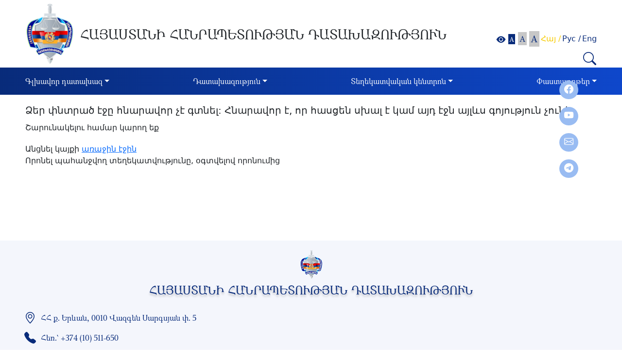

--- FILE ---
content_type: text/html; charset=UTF-8
request_url: https://www.prosecutor.am/am/1596/news/
body_size: 4655
content:
<!DOCTYPE html>
<html lang="en">
<head>
<!-- Google tag (gtag.js) -->
<script async src="https://www.googletagmanager.com/gtag/js?id=G-LY0L7KVWM2"></script>
<script>
  window.dataLayer = window.dataLayer || [];
  function gtag(){dataLayer.push(arguments);}
  gtag('js', new Date());

  gtag('config', 'G-LY0L7KVWM2');
</script>
    <meta name="viewport" content="width=device-width, initial-scale=1">
<meta charset="UTF-8">

<title>Հայաստանի Հանրապետության Դատախազություն</title>
<meta content="width=device-width, initial-scale=1.0" name="viewport">
<meta content="Հայաստանի Հանրապետության Դատախազություն" name="keywords">
<meta content="Հայաստանի Հանրապետության Դատախազություն" name="description">
<meta name="author" content="" />
<!--<link rel="icon" href="--><!--">-->
<!-- Stylesheet -->

<link rel="stylesheet" type="text/css" href="/resources/css/lib/bootstrap.5.2.3.min.css">


<link rel="stylesheet" type="text/css" href="/resources/css/lib/bootstrap-icons.css">
<link rel="stylesheet" type="text/css" href="/resources/css/client/lib/video.popup.css">
<link rel="stylesheet" type="text/css" href="/resources/css/client/lib/videos.css">
<link rel="stylesheet" type="text/css" href="/resources/css/client/lib/jquery.fancybox.min.css">
<link rel="stylesheet" type="text/css" href="/resources/css/client/search.css">
<link rel="stylesheet" type="text/css" href="/resources/css/client/main.css?v=69764aecd5672">


</head>
<body style="font-size: 100%">
<!-- Header -->
<header>
    <div class="container-fluid" id="main-header">
        <div class="container" >

        <div class="static_contnt row align-items-center headerloglo_search_cont">
            <div class="col-md-1 col-12 pr-0 logo_wrapper">
                <a class="logo" href="/">
                    <img src="/resources/img/client/logo.png">
                </a>
            </div>
            <div class="col-md-8 col-12 loglo_title">
                <h1 class="logo-title-top">ՀԱՅԱՍՏԱՆԻ ՀԱՆՐԱՊԵՏՈՒԹՅԱՆ ԴԱՏԱԽԱԶՈՒԹՅՈՒՆ</h1>
            </div>
            <div class="col-md-3 col-12 search_text_sixe_space">
                <div class="row header_right_item">
                    <div class="col-md-12 col-12 pr-0">
                        <div class="row justify-content-end ">
                            <div class="col-md-12 col-12">
                                <div class="search-form float-right">
                                    <div class="d-flex align-items-center letter_size_wrapper float-end">
                                        <div class="text_size_title_wrapper set-font-size-blok">
                                            <i class="bi bi-eye-fill eye_icon"></i>
                                            <div class="pad_custom">
                                                <a href="#" onclick="return false;" class="set-font-size btn  active" style="font-size:14px" data-size="100">A</a>
                                            </div>
                                            <div class="pad_custom">
                                                <a href="#" onclick="return false;" class="set-font-size btn " style="font-size:17px" data-size="104">A</a>
                                            </div>
                                            <div class="pad_custom">
                                                <a href="#" onclick="return false;" class="set-font-size btn " style="font-size: 20px" data-size="108">A</a>
                                            </div>
                                        </div>
                                        <div class="d-flex">
                                            <ul class="nav  languages_nav p-0">
                                                <li class="nav-item">
                                                    <ul class="nav languages">
                                                                                                                    <li class="nav-item active_language">
                                                                <a id="am"
                                                                   href="/error"
                                                                   title="Հայ" >
                                                                    Հայ                                                                                                                                            /
                                                                                                                                    </a>
                                                            </li>
                                                                                                                        <li class="nav-item ">
                                                                <a id="ru"
                                                                   href="/ru/error"
                                                                   title="Рус" >
                                                                    Рус                                                                                                                                            /
                                                                                                                                    </a>
                                                            </li>
                                                                                                                        <li class="nav-item ">
                                                                <a id="en"
                                                                   href="/en/error"
                                                                   title="Eng" >
                                                                    Eng                                                                                                                                    </a>
                                                            </li>
                                                                                                                </ul>
                                                </li>
                                            </ul>
                                        </div>
                                    </div>
                                                                        <form name="search"
                                          action="/search/do"
                                          method="get">
                                        <div class="input-group search_inp_group">
                                            <input name="q" id="q" type="text" class="form-control global_search_space hide"  placeholder="Որոնել..." aria-label="Search" value="">
                                            <div class="input-group-append">
                                                <button type="button" class="global_search">
                                                    <i class="bi bi-search"></i>
                                                </button>
                                            </div>
                                        </div>
                                    </form>
                                </div>
                            </div>
                        </div>
                    </div>
                </div>
            </div>

        </div>

    </div>
    </div>
    <div class="container-fluid" id="main-menu">
        <div class="container menu_container">
            <nav class="navbar navbar-expand-lg">
                <button class="navbar-toggler" type="button" data-bs-toggle="collapse" data-bs-target="#main_nav">
                    <span class="bi bi-list" style="color: white"></span>
                </button>
                <div class="collapse navbar-collapse" id="main-navbar">
                    <ul class="navbar-nav dinamic_navbar col-12">
                        <li class='nav-item menu-item dropdown cursor-pointer' ><a  class='nav-link dropdown-toggle disabled' data-toggle='dropdown' aria-haspopup= 'true' href="/page/1">Գլխավոր դատախազ</a>                                     <ul class="dropdown-menu ">
                                        <li class="menu-item"><a class='dropdown-item ' href="https://www.prosecutor.am/am/staffs/1" target="">Կենսագրություն</a></li>                                    </ul>
                                </li>                            <li class='nav-item menu-item dropdown cursor-pointer' ><a  class='nav-link dropdown-toggle disabled' data-toggle='dropdown' aria-haspopup= 'true' href="/page/4">Դատախազություն</a>                                     <ul class="dropdown-menu ">
                                        <li class="menu-item"><a class='dropdown-item ' href="/structure" target="">Կառուցվածք</a></li><li class="nav-item dropright menu-item"><a class=' dropdown-item d-lg-flex align-items-center justify-content-lg-between' disabled ="">Կոլեգիա  <i class='bi bi-caret-right-fill'></i></a><ul class="dropdown-menu"><li class="menu-item"><a class='dropdown-item ' href="/page/50" class="normal" target="">Կոլեգիայի անդամներ</a></li><li class="menu-item"><a class='dropdown-item ' href="/page/53" class="normal" target="">Արձանագրություններ, որոշումներ</a></li></ul></li><li class="nav-item dropright menu-item"><a class=' dropdown-item d-lg-flex align-items-center justify-content-lg-between' disabled ="">Հանձնաժողովներ  <i class='bi bi-caret-right-fill'></i></a><ul class="dropdown-menu"><li class="menu-item"><a class='dropdown-item ' href="/page/19" class="normal" target="">Էթիկայի հանձնաժողով</a></li><li class="menu-item"><a class='dropdown-item ' href="/page/59" class="normal" target="">Որակավորման հանձնաժողով</a></li><li class="menu-item"><a class='dropdown-item ' href="/dynamicWebPages/decisions" class="normal" target="">Որոշումներ</a></li></ul></li><li class="menu-item"><a class='dropdown-item ' href="/page/25" target="">Դատախազության մասին</a></li><li class="menu-item"><a class='dropdown-item ' href="/page/56" target="">Գլխավոր դատախազի պաշտոնը զբաղեցրած անձինք</a></li>                                    </ul>
                                </li>                            <li class='nav-item menu-item dropdown cursor-pointer' ><a  class='nav-link dropdown-toggle disabled' data-toggle='dropdown' aria-haspopup= 'true' href="/page/12">Տեղեկատվական կենտրոն</a>                                     <ul class="dropdown-menu ">
                                        <li class="menu-item"><a class='dropdown-item ' href="/news" target="">Նորություններ</a></li><li class="menu-item"><a class='dropdown-item ' href="/announcements" target="">Հայտարարություններ</a></li><li class="nav-item dropright menu-item"><a class=' dropdown-item d-lg-flex align-items-center justify-content-lg-between' disabled ="">Մրցույթներ  <i class='bi bi-caret-right-fill'></i></a><ul class="dropdown-menu"><li class="menu-item"><a class='dropdown-item ' href="/page/14" class="normal" target="">Աշխատանքի ընդունվելու կարգ</a></li><li class="menu-item"><a class='dropdown-item ' href="/page/17" class="normal" target="">Դատախազության քաղաքացիական ծառայության պաշտոնների անվանացանկ </a></li></ul></li><li class="menu-item"><a class='dropdown-item ' href="/media" target="">Տեսա-ձայնադարան</a></li><li class="nav-item dropright menu-item"><a class=' dropdown-item d-lg-flex align-items-center justify-content-lg-between' disabled ="">Միջազգային համագործակցություն  <i class='bi bi-caret-right-fill'></i></a><ul class="dropdown-menu"><li class="menu-item"><a class='dropdown-item ' href="/page/28" class="normal" target="">ԱՊՀ դատախազների համակարգող խորհուրդ</a></li><li class="menu-item"><a class='dropdown-item ' href="/page/35" class="normal" target="">Դատախազների միջազգային ասոցացիա</a></li><li class="menu-item"><a class='dropdown-item ' href="/page/46" class="normal" target="">Եվրոպայի դատախազների խորհրդատվական Խորհուրդ</a></li><li class="menu-item"><a class='dropdown-item ' ="" class="normal" target="">Միջազգային իրավական կապեր</a></li></ul></li><li class="menu-item"><a class='dropdown-item ' href="/page/7" target="">Տեղեկատվության տրամադրման ընթացակարգը</a></li><li class="nav-item dropright menu-item"><a class=' dropdown-item d-lg-flex align-items-center justify-content-lg-between'  href="http://www.azdararir.am">Դու կարող ես կանխել կոռուպցիան (www.azdararir.am)  <i class='bi bi-caret-right-fill'></i></a><ul class="dropdown-menu"><li class="menu-item"><a class='dropdown-item ' href="/page/102" class="normal" target="">Ազդարարման Ձեր թվային իրավունքը</a></li><li class="menu-item"><a class='dropdown-item ' href="/page/103" class="normal" target="">Տեղական ինքնակառավարման մարմինների ներքին ազդարարման համակարգի մեթոդոլոգիական ուղեցույց</a></li><li class="menu-item"><a class='dropdown-item ' href="/page/104" class="normal" target="">Մասնավոր հատվածի կազմակերպությունների ներքին ազդարարման համակարգի մեթոդոլոգիական ուղեցույց</a></li></ul></li><li class="menu-item"><a class='dropdown-item ' href="/page/11" target="">Հղումներ</a></li><li class="nav-item dropright menu-item"><a class=' dropdown-item d-lg-flex align-items-center justify-content-lg-between'  href="/dynamicWebPages/magazine">«Օրինականություն» պարբերական  <i class='bi bi-caret-right-fill'></i></a><ul class="dropdown-menu"><li class="menu-item"><a class='dropdown-item ' href="/page/100" class="normal" target="">Հոդվածներ</a></li></ul></li><li class="menu-item"><a class='dropdown-item ' href="/page/105" target="">ԵՊՀ իրավաբանական լաբորատորիա</a></li>                                    </ul>
                                </li>                            <li class='nav-item menu-item dropdown cursor-pointer' ><a  class='nav-link dropdown-toggle disabled' data-toggle='dropdown' aria-haspopup= 'true' href="/page/18">Փաստաթղթեր</a>                                     <ul class="dropdown-menu dropdown-menu-end">
                                        <li class="nav-item dropright menu-item"><a class=' dropdown-item d-lg-flex align-items-center justify-content-lg-between' disabled ="">Օրենսդրություն  <i class='bi bi-caret-right-fill'></i></a><ul class="dropdown-menu"><li class="menu-item"><a class='dropdown-item ' href="https://www.irtek.am/views/act.aspx?aid=150151" class="normal" target="_blank">ՀՀ Սահմանադրություն</a></li><li class="menu-item"><a class='dropdown-item ' href="https://www.irtek.am/views/act.aspx?aid=150222" class="normal" target="_blank">Դատախազության մասին օրենք</a></li><li class="menu-item"><a class='dropdown-item ' href="/page/31" class="normal" target="">Դատախազական ակտեր</a></li><li class="menu-item"><a class='dropdown-item ' href="/page/37" class="normal" target="">Դատախազության կանոնադրություն</a></li><li class="menu-item"><a class='dropdown-item ' href="/page/40" class="normal" target="">Դատախազության կանոնակարգ</a></li><li class="menu-item"><a class='dropdown-item ' href="https://www.irtek.am/views/act.aspx?aid=152816" class="normal" target="_blank">«Ապօրինի ծագում ունեցող գույքի բռնագանձման մասին»  օրենք</a></li><li class="menu-item"><a class='dropdown-item ' href="https://www.irtek.am/views/act.aspx?aid=154481&fbclid=IwAR35mybRiQ-9I0ASsL6f9rLjBLHh8QnPfkMKkX3Wl_Jo9jdsGmmZduosGj0" class="normal" target="_blank">ՀՀ քրեական դատավարության օրենսգիրք</a></li><li class="menu-item"><a class='dropdown-item ' href="https://www.irtek.am/views/act.aspx?aid=154256&fbclid=IwAR257hJwEXjh7bHePBP_nw6Bu5UpH19fPGEHfqZ7C9xkzYco8d3JCAjEml0" class="normal" target="_blank">ՀՀ քրեական օրենսգիրք</a></li><li class="menu-item"><a class='dropdown-item ' href="https://www.irtek.am/views/act.aspx?aid=150027" class="normal" target="_blank">ՀՀ օրենքը քրեակատարողական ծառայության մասին</a></li></ul></li><li class="menu-item"><a class='dropdown-item ' href="/orders" target="">Գլխավոր դատախազի հրամաններ</a></li><li class="nav-item dropright menu-item"><a class=' dropdown-item d-lg-flex align-items-center justify-content-lg-between' disabled ="">Հաշվետվություններ  <i class='bi bi-caret-right-fill'></i></a><ul class="dropdown-menu"><li class="menu-item"><a class='dropdown-item ' href="/dynamicWebPages/report" class="normal" target="">Հաղորդում՝ Ազգային ժողովին</a></li><li class="menu-item"><a class='dropdown-item ' href="/dynamicWebPages/report1" class="normal" target="">Հաղորդում կոռուպցիոն հանցագործությունների քննության վերաբերյալ</a></li><li class="menu-item"><a class='dropdown-item ' href="/dynamicWebPages/report2" class="normal" target="">Հաշվետվություն՝ ապօրինի ծագում ունեցող գույքի բռնագանձման վերաբերյալ</a></li><li class="menu-item"><a class='dropdown-item ' href="/dynamicWebPages/report3" class="normal" target="">Հաղորդում հանցագործությունների քննության վերաբերյալ</a></li></ul></li><li class="menu-item"><a class='dropdown-item ' href="/dynamicWebPages/budget" target="">Բյուջե</a></li><li class="menu-item"><a class='dropdown-item ' href="/dynamicWebPages/purchases" target="">Գնումներ</a></li><li class="menu-item"><a class='dropdown-item ' href="/page/66" target="">Ադրբեջանում հայերի նկատմամբ իրականացված վայրագությունների դեպքերի առթիվ քննված գործի նյութերը</a></li>                                    </ul>
                                </li>                                                </ul>
                </div>
            </nav>
                        <div class="Social-media">
                <p>
                    <a href="https://www.facebook.com/GenProcArmenia" target="_blank"><i class="bi bi-facebook"></i></a>
                </p>
                <p>
                    <a href="https://www.youtube.com/@theprosecutorgeneralsoffic4169" target="_blank"><i class="bi bi-youtube"></i></a>
                </p>
                <p>
                    <a href="https://e-request.am/hy" target="_blank"><i class="bi bi-envelope"></i></a>
                </p>
                <p>
                    <a href="https://t.me/genprocarm" target="_blank"><i class="bi bi-telegram"></i></a>
                </p>
            </div>
        </div>
    </div>
</header>
<!-- Main -->
        <section id="main-container" class="main-container" style="margin-top: 20px">
    <div class="container">
        <div class="row">
            <h5>Ձեր փնտրած էջը հնարավոր չէ գտնել: Հնարավոր է, որ հասցեն սխալ է կամ այդ էջն այլևս գոյություն չունի</h5><br>
            <p style="line-height:200%;">Շարունակելու համար կարող եք<br>
            <ul class="plain">
                <li>Անցնել կայքի <a href="/"> առաջին էջին</a></li>
                <li>Որոնել պահանջվող տեղեկատվությունը, օգտվելով որոնումից</li>
            </ul>
            </p>
        </div>
    </div>
</section><!-- Footer -->
<div class="container-fluid" id="main-footer">
    <div class="container footer_container" >
        <div class="col-12 footer_title_wrapper">
            <div class="col-12 small_logo_wrapper">
                <img src="/resources/img/client/small_logo.png" >
            </div>
            <div class="col-12 footer_site_title">
                <p>ՀԱՅԱՍՏԱՆԻ ՀԱՆՐԱՊԵՏՈՒԹՅԱՆ ԴԱՏԱԽԱԶՈՒԹՅՈՒՆ</p>
            </div>
        </div>
                <div class="row">
            <div class="col-md-5 col-12 contact_wrapper">
                <p><span><i class="bi bi-geo-alt"></i></span>ՀՀ ք. Երևան, 0010 Վազգեն Սարգսյան փ. 5</p>
                <p><span><i class="bi bi-telephone-fill"></i></span>Հեռ.` +374 (10) 511-650</p>
                <p><span><i class="bi bi-envelope"></i></span>Էլ. փոստ` info@prosecutor.am</p>
                <p><span><i class="bi bi-person-lines-fill"></i></span><a class="request_link"  target="_blank" href="https://e-request.am/hy">էլեկտրոնային հարցումների միասնական հարթակ</a></p>
            </div>
            <div class="col-md-2 col-12"></div>
            <div class="col-md-5 col-12 map_wrapper">
                <iframe src="https://www.google.com/maps/embed?pb=!1m18!1m12!1m3!1d1317.1114514087371!2d44.509895634152585!3d40.177110374190725!2m3!1f0!2f0!3f0!3m2!1i1024!2i768!4f13.1!3m3!1m2!1s0x406abcf909cb9139%3A0xebd06450452c4c73!2z1LTVodW_1aHVrdWh1abVuNaC1anVtdW41oLVtg!5e0!3m2!1shy!2sam!4v1684245706826!5m2!1shy!2sam" width="100%" height="269" allowfullscreen="" loading="lazy" referrerpolicy="no-referrer-when-downgrade"></iframe>
            </div>
        </div>
        <button
            type="button"
            class="btn btn-danger btn-floating btn-lg"
            id="btn-back-to-top"
        >
            <i class="bi bi-chevron-up"></i>
        </button>
    </div>
</div><!-- Scripts -->



<script type="text/javascript" src="/resources/js/lib/jquery.3.6.3.min.js?v=zABAUFFl"></script>
<script type="text/javascript" src="/resources/js/lib/jquery-ui.min.js?v=zABAUFFl"></script>
<script type="text/javascript" src="/resources/js/lib/bootstrap.bundle.5.2.3.min.js?v=zABAUFFl"></script>
<script type="text/javascript" src="/resources/js/client/main.js?v=zABAUFFl"></script>
<script type="text/javascript" src="/resources/js/client/lib/video.popup.js?v=zABAUFFl"></script>
<script type="text/javascript" src="/resources/js/client/lib/videos.js?v=zABAUFFl"></script>
<script type="text/javascript" src="/resources/js/client/lib/fancyBox.min.js?v=zABAUFFl"></script>


</body>
</html>

--- FILE ---
content_type: text/css
request_url: https://www.prosecutor.am/resources/css/client/main.css?v=69764aecd5672
body_size: 5527
content:
@font-face {
    font-family: 'GHEAMariam_bold';
    src: url('../../fonts/GHEAMariam/GHEAMariam-Bold.otf') format('opentype');
url('../../fonts/GHEAMariam/GHEAMariam-Bold.woff') format('woff'), url('../../fonts/GHEAMariam/GHEAMariam-Bold.ttf') format('truetype'), url('../../fonts/GHEAMariam/GHEAMariam-Bold.svg') format('svg');
    font-weight: bold;
    font-style: normal;
    font-display: swap;
}
@font-face {
    font-family: 'GHEAMariam_normal';
    src: url('../../fonts/GHEAMariam/GHEAMariam.otf') format('opentype');
url('../../fonts/GHEAMariam/GHEAMariam.woff') format('woff'), url('../../fonts/GHEAMariam/GHEAMariam.ttf') format('truetype'), url('../../fonts/GHEAMariam/GHEAMariam.svg') format('svg');
    font-weight: normal;
    font-style: normal;
    font-display: swap;
}
@font-face {
    font-family: 'GHEAMariam_BoldItalic';
    src: url('../../fonts/GHEAMariam/GHEAMariam-BoldItalic.otf') format('opentype');
url('../../fonts/GHEAMariam/GHEAMariam-BoldItalic.woff') format('woff'), url('../../fonts/GHEAMariam/GHEAMariam-BoldItalic.ttf') format('truetype'), url('../../fonts/GHEAMariam/GHEAMariam-BoldItalic.svg') format('svg');
    font-weight: bold;
    font-style: italic;
    font-display: swap;
}
@font-face {
    font-family: GHEAMariam_Italic;
    src: url('../../fonts/GHEAMariam/GHEAMariam-Italic.otf') format('opentype');
url('../../fonts/GHEAMariam/GHEAMariam-Italic.woff') format('woff'), url('../../fonts/GHEAMariam/GHEAMariam-Italic.ttf') format('truetype'), url('../../fonts/GHEAMariam/GHEAMariam-Italic.svg') format('svg');
    font-weight: normal;
    font-style: italic;
    font-display: swap;
}
.hide,.hidden{
    display: none;
}

body{
    background: white;
    position: relative;
    overflow-x: hidden;
}
.container{
    max-width: 1200px!important;
}
.Social-media{
    position: fixed;
    top: 23%;
    right: 7%;
    z-index: 1;
}
.Social-media-home{
    top: 63%!important;
}
/*@media all and (max-width: 762px) {*/

/*    .Social-media{*/
/*        top:2%;*/
/*    }*/
/*    #main_nav{*/
/*        width: 100%;*/
/*    }*/

/*    #main_nav .dropdown-item{*/
/*        white-space: break-spaces;*/
/*    }*/

/*    #main_nav .dropdown-item{*/
/*        color:#082B7A;*/
/*        border-bottom: 1px solid #082B7A*/
/*    }*/
/*}*/
.Social-media p{
    background: #99BCF2;
    border-radius: 100%;
    padding: 5px;
    padding-left: 10px;
    padding-right: 10px;
    color: white;
}
.Social-media p a{
    color: white;
    font-size: 1.2em;
}
#main-header{
 padding-top: 0;
 padding-bottom: 0;
}
.loglo_title{
    padding-left:25px;
    padding-top: 10px;
}
.loglo_title .logo-title-top{
    font-size: 1.7em;
    font-family: GHEAMariam_normal;
}
.logo_wrapper .logo img{
    max-width: 100px;
    display: block;
    margin: auto;
}
.search_text_sixe_space{
    padding-top: 25px;
}
.letter_size_wrapper{
    padding-top: 38px;
    padding-bottom: 5px;
}
.text_size_title_wrapper{
    display: flex;
    align-items: center;
}
.text_size_title_wrapper .eye_icon{
    font-size: 19px;
    padding-top: 5px;
    color: #082B7A;
}
.search_inp_group{
    height: 38px;
}
.pad_custom a{
    font-family: GHEAMariam_normal;
    padding: 2px;
    padding-top: 0;
    padding-bottom: 0;
    border-radius: 0;
    color: #082B7A;
    background: #80808070;
    margin-left: 5px;
}
.pad_custom a:hover{
    background: #082B7A;
    color: white;
}
.pad_custom a.active{
    background: #082B7A;
    color: white;
}
.languages_nav a{
    text-decoration: none;
    color: #082B7A;
    padding-left: 3px;
}
.languages_nav a:hover{
    color: #F7CB00;
}
.languages_nav .active_language a{
    color: #F7CB00;
}
.global_search{
    background: none;
    border:none;
    padding-right: 0;
    position: absolute;
    right: 1px;
}
.global_search_space{
    border-color: #082B7A;
    border-radius: 5px !important;
}
.global_search i{
    color: #082B7A;
    font-size: 27px;
}

@media all and (min-width: 992px) {
    .navbar .dropdown-menu-end{ right:0; left: auto;  }
    .navbar .nav-item .dropdown-menu{  display:block; opacity: 0;  visibility: hidden; transition:.3s; margin-top:0;  }
    .navbar .nav-item:hover .nav-link{ color: #fff;  }
    .navbar .dropdown-menu.fade-down{ top:80%; transform: rotateX(-75deg); transform-origin: 0% 0%; }
    .navbar .dropdown-menu.fade-up{ top:180%;  }
    .navbar .nav-item:hover .dropdown-menu{ transition: .3s; opacity:1; visibility:visible; top:100%; transform: rotateX(0deg); }
    .navbar .dropdown-menu{width: 300px;}
    #main-menu .dropdown-item{font-size: 0.9em;padding:5px;padding-right:0;white-space: pre-wrap;white-space: -moz-pre-wrap;white-space: pre-wrap;white-space: -o-pre-wrap;word-wrap: break-word;width: 100%;}
    #main-menu .menu-item{position: relative;}
    .news_general_image_wrapper img{
        max-width: 95%;
    }
    .news_general_image_wrapper{
        text-align: center;
    }
}

/*END HEADER*/

/*HOME PAGE*/
#home_slider img{
    width: 100%;
}
#home_slider .carousel-caption span{
    background: white;
    color: #082B7A;
    font-family: GHEAMariam_normal;
    font-size: 1.5em;
    padding: 5px;
    margin: auto;
    line-height: 1.5;
    float: left;
}
#home_slider .arrows_container{
    position: relative;
    margin-top: 11%;
    display: none;
}
#home_slider .carousel-control-prev{
    /*left: 7.4%!important;*/
    width: auto;
}
#home_slider .carousel-control-next{
    /*right: 7.4%!important;*/
    width: auto;
}
.news_alone_item img{
    width: 100%;
    height: inherit;
    -webkit-transition: transform 1.0s ease, opacity 1.0s ease;
    -moz-transition: transform 1.0s ease, opacity 1.0s ease;
    transition: transform 1.0s ease, opacity 1.0s ease;
}

.news_alone_item img:hover{
    -webkit-transform: scale(1.03) rotate(0.1deg);
    -moz-transform: scale(1.03) rotate(0.1deg);
    transform: scale(1.03) rotate(0.1deg);
}

#main-menu{
    background: linear-gradient(90deg, #082B7A, #0e47cb);
}

#main-menu .nav-link {
    font-family: GHEAMariam_normal;
    color: #fff;
    font-size: 1em;
    padding-right: 0;
    padding-left: 0;
}
#main-menu .navbar{
    background: none !important;
}
#main-navbar .menu-block,#main-menu .btn-group .dropdown-menu{
    background: linear-gradient(90deg, #082B7A, #0e47cb);
    border: 1px solid rgba(111,145,167)!important;
    border-radius: 7px;
}
.menu-title .bi{
    font-size: 25px !important;
    color: #007bff !important;
}
.navbar-nav .menu-block{
    margin-left: 0px !important;
}
#main-menu .btn-group .dropdown-menu{
    margin-left: 1px !important;
}
#main-header{
    filter: blur(0px) !important;
}
#main-menu .btn-group .btn-link a{
    color: white;
    text-decoration: none;
}
#main-menu .btn-group .dropdown-menu a{
    color: #A9B7D6 !important;
}
@media all and (min-width: 992px) {
    #home_slider .carousel-caption {
        /*top: 58%;*/
        left:20%;
    }
    #home_slider .carousel-inner video{
        width: 100%;
        height: auto;
    }
    /*.news_alone_item{*/
    /*    height: 400px;*/
    /*}*/
    .right_news_itms_wr{
        padding: 0!important;
    }
    .news_small_item{
        height: 185px;
        margin-bottom: 30px!important;
    }
    .news_small_item_image_wr img{
        height: 185px;
    }
    .contact_wrapper p{
        display: flex;
        align-items: center;
    }
    /*.new_items_container,*/
    /*.media_items_container,*/
    /*.commission_items_container,*/
    /*.informationCenter_items_container,*/
    /*.prosecutionStructure_items_container,*/
    /*.dinamic_page_container,*/
    /*.search_container{*/
    /*    padding: 0;*/
    /*}*/
    .news_statement_small_images img {
        max-width: 220px;
    }

    .staff_image_wrapper{
        padding-right: 0;
    }
    .staff_description_wrapper{
        padding-left: 0;
        padding-right: 25px;
    }
    .news_item_wrapper, .media_item_wrapper{
        width: 32%;
    }
    #home_slider .carousel-caption span{
        width: 25%;
    }
    #home_slider .carousel-inner{
        /*height: 340px;*/
    }


    /*menu*/


    .menu_container{
        position: relative;
    }
    .dinamic_navbar{
        display: flex;
        justify-content: space-between;
        padding: 0!important;
    }

    #main-menu  .nav-item:hover .dropdown-menu .dropdown-menu{
        display: none;
    }
    #main-menu .dropdown-menu  .nav-item:hover  .dropdown-menu{
        left: 100%;
        display: block;
        top: 0;
        position: absolute;
    }
    @media (max-width: 1794px){
        #main-menu .dropdown-menu.dropdown-menu-end  .nav-item:hover > .dropdown-menu{
            left: auto;
            right: 100%;
        }
    }
    #main-menu .dropdown-menu .dropdown-menu{
        display: none;
    }
    #main-menu .nav-link:hover{
        cursor: pointer;
        color: #99BCF2;

    }
    #main-menu .dropdown-item:hover{
        background: #082B7A;
        color: white;
        padding-left: 5px;
    }
    .news_spec_date_pad {
        padding-left: 2.4%!important;
    }

    .dynamiWeb_item{
        width: 22%!important;
    }
    .dynamicWeb_item_img{
        max-width: 236px;
    }
    .media_inner_video_block{
        width: 65%;
        margin: auto;
    }
}

@media only screen and (max-width: 1024px) and (min-width: 768px)  {
    .read_more{
        display: none!important;
    }
}
@media all and (max-width: 767px) {
    .news_container_fluid {
        padding-top: 0px !important;
    }
    #home_slider .carousel-inner{
        height: 300px !important;
    }
    .global_search i{
        display: flex;
        font-size: 24px;
        margin: 3px 5px 0px 0px;
    }
    .home_top_link .link_wrapper{
        text-align: center!important;
    }
    .ellipse{
        margin: auto!important;
    }
    .news_small_item{
        margin-top: 50px!important;
        margin-bottom: 50px!important;
    }
    .news_small_item_image_wr{
        margin-bottom: 10px!important;
    }
    .contact_wrapper{
        text-align: center;
        margin-top: 20px;
    }
    .loglo_title{
        padding: 0!important;
        text-align: center;
    }
    .menu_container{
        position: inherit;
        padding: 0;
    }
    .carousel-control-next, .carousel-control-prev{
        background: none;
        border: none;
        width: 40px!important;
    }
    /*.carousel-indicators {*/
    /*    display: none;*/
    /*}*/
    .searchBtn{
        text-align: center;
    }
    .Social-media{
        right: 85% !important;
        top: 1%!important;
    }
    .media_item_wrapper{
        padding: 0!important;
    }
    .library_item_wrapper{
        padding: 0!important;
    }
    .informationCenter_item_wrapper{
        padding: 0;
    }
    .commission_item_wrapper{
        padding: 0;
    }
    .search_p{
        margin-bottom: 15px;
    }
    .prosecutor_deputy_small_info_wrapper{
        margin: auto;
    }
    .prosecutor_deputy_image_wrapper{
        text-align: center;
    }
    .search_params{
        padding-top: 20px!important;
    }

    /*menu*/

    #main-header .logo img{
        max-width: 100%;
        padding-bottom: 3px;
    }
    #main-header .logo-title-top{
        color: #444;
        text-transform: uppercase;
        /*font-family: "GHEAMariam Reg";*/
        font-size: 1em;
        position: relative;
        top: 11px;
    }
    #main-header .background_form_mobile_logo{
        min-height: 50px;
    }
    #main-header .logo-title{
        color: #001173;
        /*font-family: "GHEAMariam Bld";*/
        font-size: 1.625em;
        position: relative;
    }
    #main-header .search-form button[type = submit]{
        height: 30px;
        padding: 0px 8px;
        background: #0060d6;
    }
    #main-header .set-font-size{
        padding: .05rem 0.3rem;
    }
    #main-header .set-font-size.active {
        background-color: #001173;
    }
    #main-header .search-form .form-control{
        height: 30px;
    }
    #main-header .search-form{
        width: 100%;
    }
    #main-header .info-box{
        margin-bottom: 0px;
    }
    #main-header .info-box li{
        float: left;
        margin-left: 10px;
        list-style: none;
    }
    #main-header .info-box .info-icon{
        color: #0060d6;
    }
    .right_news_itms_wr .read_more{
        bottom: -25px!important;
    }

    .contact_wrapper span{
        margin-left: 0!important;
    }
    #home_slider img{
        height: 300px;
    }
    #home_slider .arrows_container{
        margin-top: 35%!important;
    }
    .Social-media p{
        margin-bottom: 10px;
    }
    .dynamiWeb_item{
        padding: 0;
    }
    .news_general_image_wrapper img{
        width: 100%;
    }
    #home_slider .carousel-item{
        width: auto;
    }
}
.home_top_link{
    padding: 0;
}
.home_top_link .link_wrapper{
    padding-top: 45px;
}
.link_home_page{
    text-decoration: none;
    color: #082B7A;
}
.ellipse{
    width: 186px;
    border-radius: 100%;
    background: #99BCF2;
    height: 186px;
    display: flex;
    margin: auto;
}
.ellipse img{
    width: 45%;
    margin: auto;
    max-width: 85px;
}
.home_top_link .link_title p{
    display: block;
    padding-top: 15px;
    font-size: 1.3em;
    font-family: GHEAMariam_normal;
    color: #2742B9;
    text-decoration: none;
    text-align: center;
}
.home_top_link_wrapper{
    display: flex;
    justify-content: space-between;
    margin: auto;
}
.section_title_container{
    margin-top: 40px;
    margin-bottom: 15px;
}
.section_title_container a{
    text-decoration: none;
}
.section_title{

    padding-left: 15px;
    padding-right: 15px;
    height: fit-content;
    background: #082B7A;
    color: white;
    font-family: GHEAMariam_normal;
    font-size: 1.5em;
    margin: auto;
    text-align: center;
    padding-top: 7px;
    padding-bottom: 7px;
    border-radius: 34.5px;
    word-wrap: break-word;
    word-break: break-word;
}
.videos_container_fluid {
    padding-top: 10px;
}
.videos_content_container, .news_content_container{
    padding: 0;
}
.news_container_fluid{
    background: #F4F6FC;
    padding-top: 55px;
}
.news_item_wrapper {
    padding: 0;
}
.prosecutionStructures_item_wrapper {
    padding: 0;
}
.news_small_item{
    text-decoration: none;
    font-size: 0.9em;
    color:black;
    font-family: GHEAMariam_normal;
    margin: 0;
    padding: 0;
    text-align: justify;
}
.news_small_item img{
    width: 100%;
    -webkit-transition: transform 1.0s ease, opacity 1.0s ease;
    -moz-transition: transform 1.0s ease, opacity 1.0s ease;
    transition: transform 1.0s ease, opacity 1.0s ease;
}
.news_small_item img:hover{
    -webkit-transform: scale(1.03) rotate(0.1deg);
    -moz-transform: scale(1.03) rotate(0.1deg);
    transform: scale(1.03) rotate(0.1deg);
}

.news_small_item_image_wr{
    padding: 0;
}
#main-footer{
    padding-top: 20px;
    background: #F4F6FC;
    margin-top: 120px;
    padding-bottom: 70px;
}
.footer_container{
    padding: 0;
    position: relative;
}
.footer_title_wrapper{
    text-align: center;
}
.footer_site_title p{
    color: #082B7A;
    font-size: 1.5em;
    font-family: GHEAMariam_normal;
    text-shadow: 0px 4px 4px rgba(0, 0, 0, 0.25);
    padding: 5px;
}
.contact_wrapper p{
    font-size: 1em;
    color: #082B7A;
    margin-bottom: 5px;
    font-family: GHEAMariam_normal;
}

.contact_wrapper span{
    font-size: 1.5em;
    margin-right: 10px;
    margin-left: 10px;
}
#btn-back-to-top {
    position: fixed;
    bottom: 20px;
    right: 20px;
    display: none;
    background: #082B7A;
    border: none;
}
.news_wrapper{
    display: flex;
    justify-content: space-between;
}
.news_item_link{
    text-decoration: none;
}
.news_item_wrapper{
    height: 500px;
    background: #F4F6FC;
    border: 1px solid #082B7A;
    border-radius: 16px;
    margin: 1px;
    margin-bottom: 50px;
    overflow: hidden;
}
.news_image_wrapper img{
    width: 100%;
    max-width: 380px;
    height: 285px;
    border-radius: 13px;
    -webkit-transition: transform 2.0s ease, opacity 1.0s ease;
    -moz-transition: transform 2.0s ease, opacity 1.0s ease;
    transition: transform 2.0s ease, opacity 1.0s ease;
}

.news_item_wrapper :hover img{
    -webkit-transform: scale(1.08);
    -moz-transform: scale(1.08);
    transform: scale(1.08);
}

.news_details_wrapper{
    padding:5px;
    padding-top: 5px;
    padding-bottom: 5px;
}
.news_info_space{
    font-size: 1em;
    color:#082B7A;
    font-family: GHEAMariam_bold;
}
.new_description_wrapper{
    margin-top: 5px;
    font-family: GHEAMariam_normal;
    font-size: 1em;
    color: black;
    text-align: justify;
}
.media_wrapper{
    display: flex;
    justify-content: space-between;
}
.media_item_link{
    text-decoration: none;
    background: #F4F6FC;
    border: 1px solid #082B7A;
    border-radius: 8px;
    display: block;
    height: 400px;
}
.media_item_wrapper{
    padding: 0;
    margin-bottom: 70px;
    height: 400px;
}
.media_details_wrapper{
    padding:15px ;
}
.media_info_space{
    font-size: 1.2em;
    color:#17CAFC;
    font-family: GHEAMariam_bold;
}
.media_description_wrapper{
    margin-top: 10px;
    font-family: GHEAMariam_normal;
    font-size: 1em;
    color: black;
    text-align: justify;
}
.media_item_wrapper .videos-block-col{
    height: 196px;
    margin: 0!important;
}
.videos-row{
    margin: 0;
    padding: 0;
}
.library_wrapper{
    display: flex;
    justify-content: center;
}
.library_item_link{
    text-decoration: none;
    background: #F4F6FC;
    border: 1px solid #082B7A;
    border-radius: 14px;
    display: block;
}
.library_image_wrapper img{
    width: 100%;
}
.library_item_wrapper{
    padding: 25px;
    padding-top: 0;
    margin-bottom: 70px;
}
.library_description_wrapper{
    height: 128px;
    font-family: GHEAMariam_normal;
    font-size: 1.2em;
    color: black;
    text-align: center;
    margin: 0;
    display: flex;
    align-items: center;
    justify-content: center;
}
.commission_item_wrapper{
    height: 300px;
    margin-bottom: 50px;
}
.commission_item_wrapper a{
    text-decoration: none;
}
.commission_description_wrapper{
    font-size: 1.4em;
    color:#082B7A;
    font-family: GHEAMariam_bold;
    padding:15px ;
    text-align: center;
}
.commission_image_wrapper img{
    width: 100%;
    max-width: 369px;
    height: 240px;
    border-radius: 13px;
}
.informationCenter_wrapper{
    display: flex;
    justify-content: center;
}
.informationCenter_item_wrapper{
    height: 300px;
    margin-bottom: 50px;
}
.informationCenter_item_wrapper a{
    text-decoration: none;
}
.informationCenter_description_wrapper{
    font-size: 1.4em;
    color:#082B7A;
    font-family: GHEAMariam_bold;
    padding:15px ;
    text-align: center;
}
.informationCenter_image_wrapper img{
    width: 100%;
    max-width: 369px;
    height: 240px;
    border-radius: 13px;
}
.prosecutionStructures_wrapper{
    display: flex;
    justify-content: space-between;
}
.prosecutionStructures_item_link{
    text-decoration: none;
}
.prosecutionStructures_item_wrapper{
    height: 300px;
    margin: 1px;
    margin-bottom: 50px;
}
.prosecutionStructures_image_wrapper img{
    width: 100%;
    max-width: 369px;
    height: 240px;
    border-radius: 13px;
}
.prosecutionStructures_details_wrapper{
    padding:15px ;
    text-align: center;
}
.prosecutionStructure_description_wrapper{
    font-size: 1em;
    color:#082B7A;
    font-family: GHEAMariam_bold;
}
#accordionAbout, #accordionStructure{
    padding: 0;
}
#accordionAbout .accordion-item, #accordionStructure .accordion-item{
    border: 1px solid #082B7A;
    margin-bottom: 20px;
    border-radius: 18px;
}
#accordionAbout .accordion-button, #accordionStructure .accordion-button{
    border-radius: 16px;
    font-family: GHEAMariam_normal;
    font-size: 0.6em;
}
#accordionAbout .accordion-button, #accordionStructure .accordion-button:hover{
    color:#0a58ca;
}
#accordionAbout .accordion-button:focus, #accordionStructure .accordion-button:focus{
    border-color: white;
    outline: none;
    -webkit-box-shadow: none;
    -moz-box-shadow: none;
    box-shadow: none;
}
#accordionAbout .accordion-button:after, #accordionStructure .accordion-button:after{
    background-image: url("data:image/svg+xml,<svg xmlns='http://www.w3.org/2000/svg' viewBox='0 0 16 16' fill='white'><path fill-rule='evenodd' d='M1.646 4.646a.5.5 0 0 1 .708 0L8 10.293l5.646-5.647a.5.5 0 0 1 .708.708l-6 6a.5.5 0 0 1-.708 0l-6-6a.5.5 0 0 1 0-.708z'/></svg>");
}
#accordionAbout .accordion-button.collapsed:after, #accordionStructure .accordion-button.collapsed:after {
    color:#082B7A;
    background-image: url("data:image/svg+xml,<svg xmlns='http://www.w3.org/2000/svg' viewBox='0 0 16 16' fill='082B7A'><path fill-rule='evenodd' d='M1.646 4.646a.5.5 0 0 1 .708 0L8 10.293l5.646-5.647a.5.5 0 0 1 .708.708l-6 6a.5.5 0 0 1-.708 0l-6-6a.5.5 0 0 1 0-.708z'/></svg>") !important;
}
#accordionAbout .accordion-button:not(.collapsed), #accordionStructure .accordion-button:not(.collapsed){
    background: #082B7A;
    color: white;
    border-bottom-left-radius: 0;
    border-bottom-right-radius: 0;
}
.pagination .page-link{
    color: #082B7A;
}
.pagination .active>.page-link, .pagination .page-link.active, .pagination .page-link:hover{
    color: white;
    background: #082B7A;
    border-color: #082B7A;
}
.blog-gallery .mixedgallery img{

    width: 100%!important;
}
.news_inner_wrapper .news_inner_title{
    font-size: 1.25em;
    font-family: GHEAMariam_bold;
    text-align: justify;
    padding: 0;
}
.text_centered{
    text-align: center!important;
}
.news_inner_wrapper p{
    margin-top: 0;
    margin-bottom: 0!important;
    line-height: normal;
}
.news-date{
    padding: 0;
    color: #082B7A;
    font-family: GHEAMariam_bold;
}
.content-text{
    padding: 0;
    text-align: justify;
}
.text-justify{
    text-align: justify!important;
    word-break: break-word;
}
.gallery-section{
    margin-top: 50px;
}
.news_statement_small_images {
    float: left;
    margin-bottom: 25px;
}
.news_statement_small_images img {
    display: block;
    width: 100%;
    object-fit: cover;

}
.list-files{margin-top:10px!important;overflow:hidden;padding-left:0!important}
.list-files li{list-style:none!important;list-style-type:none!important;margin-bottom:15px}
.list-files .file-description{float:left;width:93%}
.list-files .file-description > h3{font-size:0.75em}
.list-files .file-description > h3 a{color:#001173;float:left;font-size: 1.15em;line-height: 1.5;}
.list-files .file-description > h3 a:hover{color: #a9711f;}
.list-files li div.icon{float:left;margin-right:5px;text-align:right;width:55px}
.list-files div.pdf{background:url(../../img/client/icon-pdf.gif) no-repeat 90% 1px;border-right:1px solid silver;white-space:nowrap;font-size: 0.625em;color:#888;display:block;padding:18px 4px 0}
.list-files div.doc,.list-files div.docx{background:url(../../img/client/icon-doc.png) no-repeat 90% 1px;border-right:1px solid silver;white-space:nowrap;font-size: 0.625em;color:#888;display:block;padding:18px 4px 0}
.list-files div.ppt,.list-files div.pptx{background:url(../../img/client/icon-ppt.png) no-repeat 90% 1px;border-right:1px solid silver;white-space:nowrap;font-size: 0.625em;color:#888;display:block;padding:18px 4px 0}
.list-files div.xls,.list-files div.xlsx{background:url(../../img/client/icon-xlsx.png) no-repeat 90% 1px;border-right:1px solid silver;white-space:nowrap;font-size: 0.625em;color:#888;display:block;padding:18px 4px 0}

.search_params{
    justify-content: center;
    align-items: center;
    margin: 0;
    margin-bottom: 25px!important;
    background: #082B7A;
    height: fit-content;
    padding: 5px;
    border-radius: 10px;
}
.searchBtn{
    font-size: 35px;
    color: white;
}
.searchBtn:hover{
    cursor: pointer;
}
.videos-row {
    min-height: 500px;
}
.request_link{
    text-decoration: none;
    color:#082B7A;
}
.videos_content_container .videos-block-col .video-img-background .videos-img-wrapp{
    border-radius: 0;
}
.video_thumb{
    width: 100%;
    max-width: 40px;
    height: 45px!important;
}
.read_more{
    position: absolute;
    bottom: 10px;
    right: 10px;
    font-size: 1em;
    color: #082B7A;
    font-family: 'GHEAMariam_bold';

}
.right_news_itms_wr .read_more{
    bottom: -5px;
}

#home_slider .carousel-control-prev-icon,
#home_slider .carousel-control-next-icon {
    width: 3rem;
    height: 3rem;
}

#home_slider .carousel-control-prev,
#home_slider .carousel-control-next {
    opacity: 1;
}
.prosecutor_small_info_wrapper{
    margin: auto;
    padding: 0;
    display: block;
    text-decoration: none;
    color: black;
}
.general_first_staff_image_wrapper{
    text-align: center;
}
.general_first_staff_image_wrapper img{
    width: 300px;
    height: 200px;
    max-width: 300px;
}
.general_first_staff_info_wrapper{
    text-align: center;
    margin-top: 15px;
}
.general_first_staff_info_wrapper span, .prosecutor_deputy_info_wrapper span{
    display: block;
    margin-bottom: 0;
    margin-top: 0;
    font-family: GHEAMariam_bold;
    font-size: 1em;
    text-align: center;
}
.general_first_staff_info_wrapper .name_of_user{
    color: #0a58ca;
}
.prosecutionStructures_wrapper .name_of_general_user{
    font-size: 1.1em!important;
    color: #0a58ca;
}
.prosecutionStructures_wrapper .name_of_user_{
    font-size: 1.1em!important;
}
.prosecutor_deputy_small_info_wrapper{
    margin-top: 50px;
}
.just_space_around{
    justify-content: space-around;
}
.just_space_btw{
    justify-content: space-between;
}
.deputy_wrapper{
    margin-bottom: 35px;
    display: block;
    text-decoration: none;
    color: black;
}
.prosecutor_deputy_image_wrapper{
    padding: 0;
    margin: auto;
    text-align: center;
}
.prosecutor_deputy_image_wrapper img{
    width: 300px;
    max-width: 300px;
    height: 200px;
}
.prosecutor_deputy_info_wrapper{
    padding: 0;
    margin: auto;
    margin-top: 5px;
}
.staff_description_wrapper{
    text-align: justify;
}
.staff_image_wrapper img{
    width: 100%;
    max-width: 392px;
}
.staff_role_wrapper{
    margin-top: 30px;
}
.staff_role_wrapper span{
    display: block;
    margin: 0;
    font-family: GHEAMariam_bold;
    font-size: 1em;
    text-align: left;
    color:#082B7A;
    text-align: center;
}
.structure_tree_container .general_structure{
    text-align: center;
    color: #082B7A;
    font-size: 1.5em;
    text-decoration: underline;
    text-underline-offset: 7px;
    margin-top: 30px;
    font-family: GHEAMariam_bold;
}
.staff_person_data{
    margin-bottom: 20px;
    display: block;
}
.staff_person_data p{
    margin-bottom: 5px;
    font-family: GHEAMariam_normal;
    font-size: 1em;
}
.staff_person_data a{
    text-decoration: none;
}
.op__title:hover{
    cursor:pointer;
}
.op__title {
    padding-left: 22px;
    background: url(../../img/client/plus.png) 0 no-repeat;
}
.op__opened{
    background:url('../../img/client/minus.png') no-repeat 0;
}
.no-data-msg{
    text-align: center;
    font-size: 1em;
    font-family: 'GHEAMariam_bold';
}
.legal-acts-list{
    list-style-type: none;
    padding: 0;
}
.legal-acts-title{
    font-size: 0.75em;
    font-weight: bold;
    padding-left: 5px;
    border-left: 3px solid rgb(62 91 213);
    margin-bottom: 10px;
}
.legal-acts-title .global_link {
    font-size: 0.5em;
    color: #082B7A;
    display: block;
    text-align: justify;
}
.legal-acts-title a {
    text-decoration: none;
}
.legal-acts-date {
    font-size: 1.2em;
    margin-bottom: 0;
}

.orders_wrapper div{
    padding: 0;
    padding-left: 5px;
}
.orders_wrapper .view_as{
    padding-left: 0;
}
.date_filter{
    padding: 1px;
    list-style-type: none;
    border-bottom: 0;
    text-align: center;
    padding: 0;
}
.date_filter li{
    border-bottom: 2px solid #082B7A;
}
.date_filter a{
    text-decoration: none;
    font-size: 0.9em;
    display: block;
    padding-top: 2px;
    padding-bottom: 2px;
}
.date_filter a:hover{
    background:linear-gradient(90deg, #082B7A, #0e47cb);
    color:white;
}
.date_filter .active{
    background:linear-gradient(90deg, #082B7A, #0e47cb);
    color:white;
}
.plain{
    list-style-type: none;
}

.dinamic_web_pages_items_wrapper{
    padding-top: 20px;
}
.dynamicWeb_item_img{
    width: 100%;
    border:1px solid #082B7A;
}

.dynamiWeb_item{
    margin-bottom: 20px;
}
.global_page_title{
    width: fit-content;
    padding-left: 35px;
    padding-right: 35px;
}

@media (min-width: 320px) and (max-width: 767px){
    #main-navbar .dropdown-menu.menu-block.show{left: 0}
    #main-navbar .dropstart .dropdown-toggle::before{content: none}
}